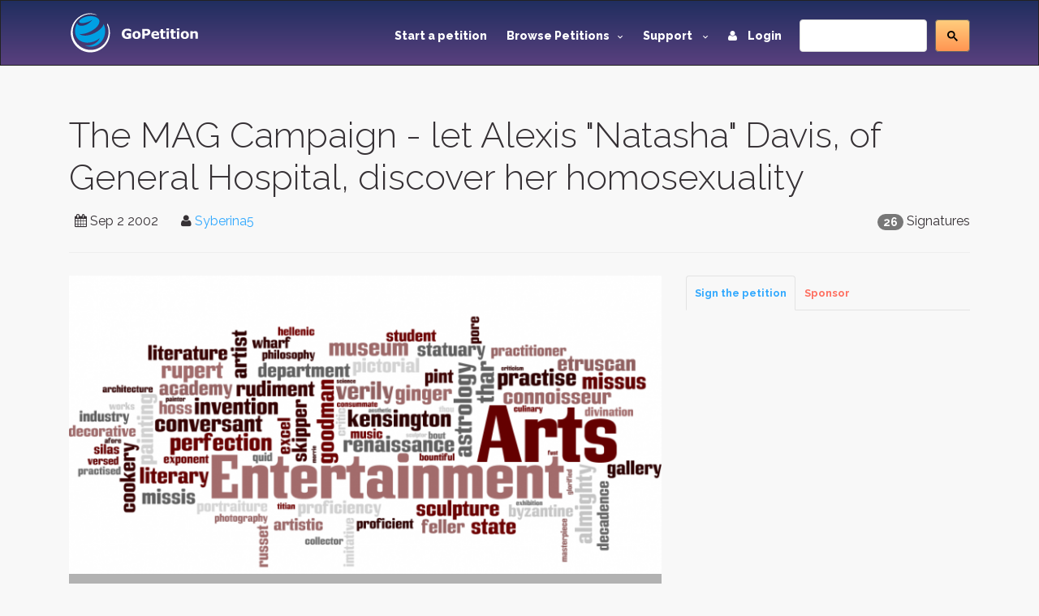

--- FILE ---
content_type: text/html; charset=utf-8
request_url: https://www.google.com/recaptcha/api2/anchor?ar=1&k=6LeOuf4SAAAAABnD8Dpy20Iv4eXYY1NtojuMnWlu&co=aHR0cHM6Ly93d3cuZ29wZXRpdGlvbi5jb206NDQz&hl=en&v=PoyoqOPhxBO7pBk68S4YbpHZ&size=normal&anchor-ms=20000&execute-ms=30000&cb=9ap13hwc21rh
body_size: 49460
content:
<!DOCTYPE HTML><html dir="ltr" lang="en"><head><meta http-equiv="Content-Type" content="text/html; charset=UTF-8">
<meta http-equiv="X-UA-Compatible" content="IE=edge">
<title>reCAPTCHA</title>
<style type="text/css">
/* cyrillic-ext */
@font-face {
  font-family: 'Roboto';
  font-style: normal;
  font-weight: 400;
  font-stretch: 100%;
  src: url(//fonts.gstatic.com/s/roboto/v48/KFO7CnqEu92Fr1ME7kSn66aGLdTylUAMa3GUBHMdazTgWw.woff2) format('woff2');
  unicode-range: U+0460-052F, U+1C80-1C8A, U+20B4, U+2DE0-2DFF, U+A640-A69F, U+FE2E-FE2F;
}
/* cyrillic */
@font-face {
  font-family: 'Roboto';
  font-style: normal;
  font-weight: 400;
  font-stretch: 100%;
  src: url(//fonts.gstatic.com/s/roboto/v48/KFO7CnqEu92Fr1ME7kSn66aGLdTylUAMa3iUBHMdazTgWw.woff2) format('woff2');
  unicode-range: U+0301, U+0400-045F, U+0490-0491, U+04B0-04B1, U+2116;
}
/* greek-ext */
@font-face {
  font-family: 'Roboto';
  font-style: normal;
  font-weight: 400;
  font-stretch: 100%;
  src: url(//fonts.gstatic.com/s/roboto/v48/KFO7CnqEu92Fr1ME7kSn66aGLdTylUAMa3CUBHMdazTgWw.woff2) format('woff2');
  unicode-range: U+1F00-1FFF;
}
/* greek */
@font-face {
  font-family: 'Roboto';
  font-style: normal;
  font-weight: 400;
  font-stretch: 100%;
  src: url(//fonts.gstatic.com/s/roboto/v48/KFO7CnqEu92Fr1ME7kSn66aGLdTylUAMa3-UBHMdazTgWw.woff2) format('woff2');
  unicode-range: U+0370-0377, U+037A-037F, U+0384-038A, U+038C, U+038E-03A1, U+03A3-03FF;
}
/* math */
@font-face {
  font-family: 'Roboto';
  font-style: normal;
  font-weight: 400;
  font-stretch: 100%;
  src: url(//fonts.gstatic.com/s/roboto/v48/KFO7CnqEu92Fr1ME7kSn66aGLdTylUAMawCUBHMdazTgWw.woff2) format('woff2');
  unicode-range: U+0302-0303, U+0305, U+0307-0308, U+0310, U+0312, U+0315, U+031A, U+0326-0327, U+032C, U+032F-0330, U+0332-0333, U+0338, U+033A, U+0346, U+034D, U+0391-03A1, U+03A3-03A9, U+03B1-03C9, U+03D1, U+03D5-03D6, U+03F0-03F1, U+03F4-03F5, U+2016-2017, U+2034-2038, U+203C, U+2040, U+2043, U+2047, U+2050, U+2057, U+205F, U+2070-2071, U+2074-208E, U+2090-209C, U+20D0-20DC, U+20E1, U+20E5-20EF, U+2100-2112, U+2114-2115, U+2117-2121, U+2123-214F, U+2190, U+2192, U+2194-21AE, U+21B0-21E5, U+21F1-21F2, U+21F4-2211, U+2213-2214, U+2216-22FF, U+2308-230B, U+2310, U+2319, U+231C-2321, U+2336-237A, U+237C, U+2395, U+239B-23B7, U+23D0, U+23DC-23E1, U+2474-2475, U+25AF, U+25B3, U+25B7, U+25BD, U+25C1, U+25CA, U+25CC, U+25FB, U+266D-266F, U+27C0-27FF, U+2900-2AFF, U+2B0E-2B11, U+2B30-2B4C, U+2BFE, U+3030, U+FF5B, U+FF5D, U+1D400-1D7FF, U+1EE00-1EEFF;
}
/* symbols */
@font-face {
  font-family: 'Roboto';
  font-style: normal;
  font-weight: 400;
  font-stretch: 100%;
  src: url(//fonts.gstatic.com/s/roboto/v48/KFO7CnqEu92Fr1ME7kSn66aGLdTylUAMaxKUBHMdazTgWw.woff2) format('woff2');
  unicode-range: U+0001-000C, U+000E-001F, U+007F-009F, U+20DD-20E0, U+20E2-20E4, U+2150-218F, U+2190, U+2192, U+2194-2199, U+21AF, U+21E6-21F0, U+21F3, U+2218-2219, U+2299, U+22C4-22C6, U+2300-243F, U+2440-244A, U+2460-24FF, U+25A0-27BF, U+2800-28FF, U+2921-2922, U+2981, U+29BF, U+29EB, U+2B00-2BFF, U+4DC0-4DFF, U+FFF9-FFFB, U+10140-1018E, U+10190-1019C, U+101A0, U+101D0-101FD, U+102E0-102FB, U+10E60-10E7E, U+1D2C0-1D2D3, U+1D2E0-1D37F, U+1F000-1F0FF, U+1F100-1F1AD, U+1F1E6-1F1FF, U+1F30D-1F30F, U+1F315, U+1F31C, U+1F31E, U+1F320-1F32C, U+1F336, U+1F378, U+1F37D, U+1F382, U+1F393-1F39F, U+1F3A7-1F3A8, U+1F3AC-1F3AF, U+1F3C2, U+1F3C4-1F3C6, U+1F3CA-1F3CE, U+1F3D4-1F3E0, U+1F3ED, U+1F3F1-1F3F3, U+1F3F5-1F3F7, U+1F408, U+1F415, U+1F41F, U+1F426, U+1F43F, U+1F441-1F442, U+1F444, U+1F446-1F449, U+1F44C-1F44E, U+1F453, U+1F46A, U+1F47D, U+1F4A3, U+1F4B0, U+1F4B3, U+1F4B9, U+1F4BB, U+1F4BF, U+1F4C8-1F4CB, U+1F4D6, U+1F4DA, U+1F4DF, U+1F4E3-1F4E6, U+1F4EA-1F4ED, U+1F4F7, U+1F4F9-1F4FB, U+1F4FD-1F4FE, U+1F503, U+1F507-1F50B, U+1F50D, U+1F512-1F513, U+1F53E-1F54A, U+1F54F-1F5FA, U+1F610, U+1F650-1F67F, U+1F687, U+1F68D, U+1F691, U+1F694, U+1F698, U+1F6AD, U+1F6B2, U+1F6B9-1F6BA, U+1F6BC, U+1F6C6-1F6CF, U+1F6D3-1F6D7, U+1F6E0-1F6EA, U+1F6F0-1F6F3, U+1F6F7-1F6FC, U+1F700-1F7FF, U+1F800-1F80B, U+1F810-1F847, U+1F850-1F859, U+1F860-1F887, U+1F890-1F8AD, U+1F8B0-1F8BB, U+1F8C0-1F8C1, U+1F900-1F90B, U+1F93B, U+1F946, U+1F984, U+1F996, U+1F9E9, U+1FA00-1FA6F, U+1FA70-1FA7C, U+1FA80-1FA89, U+1FA8F-1FAC6, U+1FACE-1FADC, U+1FADF-1FAE9, U+1FAF0-1FAF8, U+1FB00-1FBFF;
}
/* vietnamese */
@font-face {
  font-family: 'Roboto';
  font-style: normal;
  font-weight: 400;
  font-stretch: 100%;
  src: url(//fonts.gstatic.com/s/roboto/v48/KFO7CnqEu92Fr1ME7kSn66aGLdTylUAMa3OUBHMdazTgWw.woff2) format('woff2');
  unicode-range: U+0102-0103, U+0110-0111, U+0128-0129, U+0168-0169, U+01A0-01A1, U+01AF-01B0, U+0300-0301, U+0303-0304, U+0308-0309, U+0323, U+0329, U+1EA0-1EF9, U+20AB;
}
/* latin-ext */
@font-face {
  font-family: 'Roboto';
  font-style: normal;
  font-weight: 400;
  font-stretch: 100%;
  src: url(//fonts.gstatic.com/s/roboto/v48/KFO7CnqEu92Fr1ME7kSn66aGLdTylUAMa3KUBHMdazTgWw.woff2) format('woff2');
  unicode-range: U+0100-02BA, U+02BD-02C5, U+02C7-02CC, U+02CE-02D7, U+02DD-02FF, U+0304, U+0308, U+0329, U+1D00-1DBF, U+1E00-1E9F, U+1EF2-1EFF, U+2020, U+20A0-20AB, U+20AD-20C0, U+2113, U+2C60-2C7F, U+A720-A7FF;
}
/* latin */
@font-face {
  font-family: 'Roboto';
  font-style: normal;
  font-weight: 400;
  font-stretch: 100%;
  src: url(//fonts.gstatic.com/s/roboto/v48/KFO7CnqEu92Fr1ME7kSn66aGLdTylUAMa3yUBHMdazQ.woff2) format('woff2');
  unicode-range: U+0000-00FF, U+0131, U+0152-0153, U+02BB-02BC, U+02C6, U+02DA, U+02DC, U+0304, U+0308, U+0329, U+2000-206F, U+20AC, U+2122, U+2191, U+2193, U+2212, U+2215, U+FEFF, U+FFFD;
}
/* cyrillic-ext */
@font-face {
  font-family: 'Roboto';
  font-style: normal;
  font-weight: 500;
  font-stretch: 100%;
  src: url(//fonts.gstatic.com/s/roboto/v48/KFO7CnqEu92Fr1ME7kSn66aGLdTylUAMa3GUBHMdazTgWw.woff2) format('woff2');
  unicode-range: U+0460-052F, U+1C80-1C8A, U+20B4, U+2DE0-2DFF, U+A640-A69F, U+FE2E-FE2F;
}
/* cyrillic */
@font-face {
  font-family: 'Roboto';
  font-style: normal;
  font-weight: 500;
  font-stretch: 100%;
  src: url(//fonts.gstatic.com/s/roboto/v48/KFO7CnqEu92Fr1ME7kSn66aGLdTylUAMa3iUBHMdazTgWw.woff2) format('woff2');
  unicode-range: U+0301, U+0400-045F, U+0490-0491, U+04B0-04B1, U+2116;
}
/* greek-ext */
@font-face {
  font-family: 'Roboto';
  font-style: normal;
  font-weight: 500;
  font-stretch: 100%;
  src: url(//fonts.gstatic.com/s/roboto/v48/KFO7CnqEu92Fr1ME7kSn66aGLdTylUAMa3CUBHMdazTgWw.woff2) format('woff2');
  unicode-range: U+1F00-1FFF;
}
/* greek */
@font-face {
  font-family: 'Roboto';
  font-style: normal;
  font-weight: 500;
  font-stretch: 100%;
  src: url(//fonts.gstatic.com/s/roboto/v48/KFO7CnqEu92Fr1ME7kSn66aGLdTylUAMa3-UBHMdazTgWw.woff2) format('woff2');
  unicode-range: U+0370-0377, U+037A-037F, U+0384-038A, U+038C, U+038E-03A1, U+03A3-03FF;
}
/* math */
@font-face {
  font-family: 'Roboto';
  font-style: normal;
  font-weight: 500;
  font-stretch: 100%;
  src: url(//fonts.gstatic.com/s/roboto/v48/KFO7CnqEu92Fr1ME7kSn66aGLdTylUAMawCUBHMdazTgWw.woff2) format('woff2');
  unicode-range: U+0302-0303, U+0305, U+0307-0308, U+0310, U+0312, U+0315, U+031A, U+0326-0327, U+032C, U+032F-0330, U+0332-0333, U+0338, U+033A, U+0346, U+034D, U+0391-03A1, U+03A3-03A9, U+03B1-03C9, U+03D1, U+03D5-03D6, U+03F0-03F1, U+03F4-03F5, U+2016-2017, U+2034-2038, U+203C, U+2040, U+2043, U+2047, U+2050, U+2057, U+205F, U+2070-2071, U+2074-208E, U+2090-209C, U+20D0-20DC, U+20E1, U+20E5-20EF, U+2100-2112, U+2114-2115, U+2117-2121, U+2123-214F, U+2190, U+2192, U+2194-21AE, U+21B0-21E5, U+21F1-21F2, U+21F4-2211, U+2213-2214, U+2216-22FF, U+2308-230B, U+2310, U+2319, U+231C-2321, U+2336-237A, U+237C, U+2395, U+239B-23B7, U+23D0, U+23DC-23E1, U+2474-2475, U+25AF, U+25B3, U+25B7, U+25BD, U+25C1, U+25CA, U+25CC, U+25FB, U+266D-266F, U+27C0-27FF, U+2900-2AFF, U+2B0E-2B11, U+2B30-2B4C, U+2BFE, U+3030, U+FF5B, U+FF5D, U+1D400-1D7FF, U+1EE00-1EEFF;
}
/* symbols */
@font-face {
  font-family: 'Roboto';
  font-style: normal;
  font-weight: 500;
  font-stretch: 100%;
  src: url(//fonts.gstatic.com/s/roboto/v48/KFO7CnqEu92Fr1ME7kSn66aGLdTylUAMaxKUBHMdazTgWw.woff2) format('woff2');
  unicode-range: U+0001-000C, U+000E-001F, U+007F-009F, U+20DD-20E0, U+20E2-20E4, U+2150-218F, U+2190, U+2192, U+2194-2199, U+21AF, U+21E6-21F0, U+21F3, U+2218-2219, U+2299, U+22C4-22C6, U+2300-243F, U+2440-244A, U+2460-24FF, U+25A0-27BF, U+2800-28FF, U+2921-2922, U+2981, U+29BF, U+29EB, U+2B00-2BFF, U+4DC0-4DFF, U+FFF9-FFFB, U+10140-1018E, U+10190-1019C, U+101A0, U+101D0-101FD, U+102E0-102FB, U+10E60-10E7E, U+1D2C0-1D2D3, U+1D2E0-1D37F, U+1F000-1F0FF, U+1F100-1F1AD, U+1F1E6-1F1FF, U+1F30D-1F30F, U+1F315, U+1F31C, U+1F31E, U+1F320-1F32C, U+1F336, U+1F378, U+1F37D, U+1F382, U+1F393-1F39F, U+1F3A7-1F3A8, U+1F3AC-1F3AF, U+1F3C2, U+1F3C4-1F3C6, U+1F3CA-1F3CE, U+1F3D4-1F3E0, U+1F3ED, U+1F3F1-1F3F3, U+1F3F5-1F3F7, U+1F408, U+1F415, U+1F41F, U+1F426, U+1F43F, U+1F441-1F442, U+1F444, U+1F446-1F449, U+1F44C-1F44E, U+1F453, U+1F46A, U+1F47D, U+1F4A3, U+1F4B0, U+1F4B3, U+1F4B9, U+1F4BB, U+1F4BF, U+1F4C8-1F4CB, U+1F4D6, U+1F4DA, U+1F4DF, U+1F4E3-1F4E6, U+1F4EA-1F4ED, U+1F4F7, U+1F4F9-1F4FB, U+1F4FD-1F4FE, U+1F503, U+1F507-1F50B, U+1F50D, U+1F512-1F513, U+1F53E-1F54A, U+1F54F-1F5FA, U+1F610, U+1F650-1F67F, U+1F687, U+1F68D, U+1F691, U+1F694, U+1F698, U+1F6AD, U+1F6B2, U+1F6B9-1F6BA, U+1F6BC, U+1F6C6-1F6CF, U+1F6D3-1F6D7, U+1F6E0-1F6EA, U+1F6F0-1F6F3, U+1F6F7-1F6FC, U+1F700-1F7FF, U+1F800-1F80B, U+1F810-1F847, U+1F850-1F859, U+1F860-1F887, U+1F890-1F8AD, U+1F8B0-1F8BB, U+1F8C0-1F8C1, U+1F900-1F90B, U+1F93B, U+1F946, U+1F984, U+1F996, U+1F9E9, U+1FA00-1FA6F, U+1FA70-1FA7C, U+1FA80-1FA89, U+1FA8F-1FAC6, U+1FACE-1FADC, U+1FADF-1FAE9, U+1FAF0-1FAF8, U+1FB00-1FBFF;
}
/* vietnamese */
@font-face {
  font-family: 'Roboto';
  font-style: normal;
  font-weight: 500;
  font-stretch: 100%;
  src: url(//fonts.gstatic.com/s/roboto/v48/KFO7CnqEu92Fr1ME7kSn66aGLdTylUAMa3OUBHMdazTgWw.woff2) format('woff2');
  unicode-range: U+0102-0103, U+0110-0111, U+0128-0129, U+0168-0169, U+01A0-01A1, U+01AF-01B0, U+0300-0301, U+0303-0304, U+0308-0309, U+0323, U+0329, U+1EA0-1EF9, U+20AB;
}
/* latin-ext */
@font-face {
  font-family: 'Roboto';
  font-style: normal;
  font-weight: 500;
  font-stretch: 100%;
  src: url(//fonts.gstatic.com/s/roboto/v48/KFO7CnqEu92Fr1ME7kSn66aGLdTylUAMa3KUBHMdazTgWw.woff2) format('woff2');
  unicode-range: U+0100-02BA, U+02BD-02C5, U+02C7-02CC, U+02CE-02D7, U+02DD-02FF, U+0304, U+0308, U+0329, U+1D00-1DBF, U+1E00-1E9F, U+1EF2-1EFF, U+2020, U+20A0-20AB, U+20AD-20C0, U+2113, U+2C60-2C7F, U+A720-A7FF;
}
/* latin */
@font-face {
  font-family: 'Roboto';
  font-style: normal;
  font-weight: 500;
  font-stretch: 100%;
  src: url(//fonts.gstatic.com/s/roboto/v48/KFO7CnqEu92Fr1ME7kSn66aGLdTylUAMa3yUBHMdazQ.woff2) format('woff2');
  unicode-range: U+0000-00FF, U+0131, U+0152-0153, U+02BB-02BC, U+02C6, U+02DA, U+02DC, U+0304, U+0308, U+0329, U+2000-206F, U+20AC, U+2122, U+2191, U+2193, U+2212, U+2215, U+FEFF, U+FFFD;
}
/* cyrillic-ext */
@font-face {
  font-family: 'Roboto';
  font-style: normal;
  font-weight: 900;
  font-stretch: 100%;
  src: url(//fonts.gstatic.com/s/roboto/v48/KFO7CnqEu92Fr1ME7kSn66aGLdTylUAMa3GUBHMdazTgWw.woff2) format('woff2');
  unicode-range: U+0460-052F, U+1C80-1C8A, U+20B4, U+2DE0-2DFF, U+A640-A69F, U+FE2E-FE2F;
}
/* cyrillic */
@font-face {
  font-family: 'Roboto';
  font-style: normal;
  font-weight: 900;
  font-stretch: 100%;
  src: url(//fonts.gstatic.com/s/roboto/v48/KFO7CnqEu92Fr1ME7kSn66aGLdTylUAMa3iUBHMdazTgWw.woff2) format('woff2');
  unicode-range: U+0301, U+0400-045F, U+0490-0491, U+04B0-04B1, U+2116;
}
/* greek-ext */
@font-face {
  font-family: 'Roboto';
  font-style: normal;
  font-weight: 900;
  font-stretch: 100%;
  src: url(//fonts.gstatic.com/s/roboto/v48/KFO7CnqEu92Fr1ME7kSn66aGLdTylUAMa3CUBHMdazTgWw.woff2) format('woff2');
  unicode-range: U+1F00-1FFF;
}
/* greek */
@font-face {
  font-family: 'Roboto';
  font-style: normal;
  font-weight: 900;
  font-stretch: 100%;
  src: url(//fonts.gstatic.com/s/roboto/v48/KFO7CnqEu92Fr1ME7kSn66aGLdTylUAMa3-UBHMdazTgWw.woff2) format('woff2');
  unicode-range: U+0370-0377, U+037A-037F, U+0384-038A, U+038C, U+038E-03A1, U+03A3-03FF;
}
/* math */
@font-face {
  font-family: 'Roboto';
  font-style: normal;
  font-weight: 900;
  font-stretch: 100%;
  src: url(//fonts.gstatic.com/s/roboto/v48/KFO7CnqEu92Fr1ME7kSn66aGLdTylUAMawCUBHMdazTgWw.woff2) format('woff2');
  unicode-range: U+0302-0303, U+0305, U+0307-0308, U+0310, U+0312, U+0315, U+031A, U+0326-0327, U+032C, U+032F-0330, U+0332-0333, U+0338, U+033A, U+0346, U+034D, U+0391-03A1, U+03A3-03A9, U+03B1-03C9, U+03D1, U+03D5-03D6, U+03F0-03F1, U+03F4-03F5, U+2016-2017, U+2034-2038, U+203C, U+2040, U+2043, U+2047, U+2050, U+2057, U+205F, U+2070-2071, U+2074-208E, U+2090-209C, U+20D0-20DC, U+20E1, U+20E5-20EF, U+2100-2112, U+2114-2115, U+2117-2121, U+2123-214F, U+2190, U+2192, U+2194-21AE, U+21B0-21E5, U+21F1-21F2, U+21F4-2211, U+2213-2214, U+2216-22FF, U+2308-230B, U+2310, U+2319, U+231C-2321, U+2336-237A, U+237C, U+2395, U+239B-23B7, U+23D0, U+23DC-23E1, U+2474-2475, U+25AF, U+25B3, U+25B7, U+25BD, U+25C1, U+25CA, U+25CC, U+25FB, U+266D-266F, U+27C0-27FF, U+2900-2AFF, U+2B0E-2B11, U+2B30-2B4C, U+2BFE, U+3030, U+FF5B, U+FF5D, U+1D400-1D7FF, U+1EE00-1EEFF;
}
/* symbols */
@font-face {
  font-family: 'Roboto';
  font-style: normal;
  font-weight: 900;
  font-stretch: 100%;
  src: url(//fonts.gstatic.com/s/roboto/v48/KFO7CnqEu92Fr1ME7kSn66aGLdTylUAMaxKUBHMdazTgWw.woff2) format('woff2');
  unicode-range: U+0001-000C, U+000E-001F, U+007F-009F, U+20DD-20E0, U+20E2-20E4, U+2150-218F, U+2190, U+2192, U+2194-2199, U+21AF, U+21E6-21F0, U+21F3, U+2218-2219, U+2299, U+22C4-22C6, U+2300-243F, U+2440-244A, U+2460-24FF, U+25A0-27BF, U+2800-28FF, U+2921-2922, U+2981, U+29BF, U+29EB, U+2B00-2BFF, U+4DC0-4DFF, U+FFF9-FFFB, U+10140-1018E, U+10190-1019C, U+101A0, U+101D0-101FD, U+102E0-102FB, U+10E60-10E7E, U+1D2C0-1D2D3, U+1D2E0-1D37F, U+1F000-1F0FF, U+1F100-1F1AD, U+1F1E6-1F1FF, U+1F30D-1F30F, U+1F315, U+1F31C, U+1F31E, U+1F320-1F32C, U+1F336, U+1F378, U+1F37D, U+1F382, U+1F393-1F39F, U+1F3A7-1F3A8, U+1F3AC-1F3AF, U+1F3C2, U+1F3C4-1F3C6, U+1F3CA-1F3CE, U+1F3D4-1F3E0, U+1F3ED, U+1F3F1-1F3F3, U+1F3F5-1F3F7, U+1F408, U+1F415, U+1F41F, U+1F426, U+1F43F, U+1F441-1F442, U+1F444, U+1F446-1F449, U+1F44C-1F44E, U+1F453, U+1F46A, U+1F47D, U+1F4A3, U+1F4B0, U+1F4B3, U+1F4B9, U+1F4BB, U+1F4BF, U+1F4C8-1F4CB, U+1F4D6, U+1F4DA, U+1F4DF, U+1F4E3-1F4E6, U+1F4EA-1F4ED, U+1F4F7, U+1F4F9-1F4FB, U+1F4FD-1F4FE, U+1F503, U+1F507-1F50B, U+1F50D, U+1F512-1F513, U+1F53E-1F54A, U+1F54F-1F5FA, U+1F610, U+1F650-1F67F, U+1F687, U+1F68D, U+1F691, U+1F694, U+1F698, U+1F6AD, U+1F6B2, U+1F6B9-1F6BA, U+1F6BC, U+1F6C6-1F6CF, U+1F6D3-1F6D7, U+1F6E0-1F6EA, U+1F6F0-1F6F3, U+1F6F7-1F6FC, U+1F700-1F7FF, U+1F800-1F80B, U+1F810-1F847, U+1F850-1F859, U+1F860-1F887, U+1F890-1F8AD, U+1F8B0-1F8BB, U+1F8C0-1F8C1, U+1F900-1F90B, U+1F93B, U+1F946, U+1F984, U+1F996, U+1F9E9, U+1FA00-1FA6F, U+1FA70-1FA7C, U+1FA80-1FA89, U+1FA8F-1FAC6, U+1FACE-1FADC, U+1FADF-1FAE9, U+1FAF0-1FAF8, U+1FB00-1FBFF;
}
/* vietnamese */
@font-face {
  font-family: 'Roboto';
  font-style: normal;
  font-weight: 900;
  font-stretch: 100%;
  src: url(//fonts.gstatic.com/s/roboto/v48/KFO7CnqEu92Fr1ME7kSn66aGLdTylUAMa3OUBHMdazTgWw.woff2) format('woff2');
  unicode-range: U+0102-0103, U+0110-0111, U+0128-0129, U+0168-0169, U+01A0-01A1, U+01AF-01B0, U+0300-0301, U+0303-0304, U+0308-0309, U+0323, U+0329, U+1EA0-1EF9, U+20AB;
}
/* latin-ext */
@font-face {
  font-family: 'Roboto';
  font-style: normal;
  font-weight: 900;
  font-stretch: 100%;
  src: url(//fonts.gstatic.com/s/roboto/v48/KFO7CnqEu92Fr1ME7kSn66aGLdTylUAMa3KUBHMdazTgWw.woff2) format('woff2');
  unicode-range: U+0100-02BA, U+02BD-02C5, U+02C7-02CC, U+02CE-02D7, U+02DD-02FF, U+0304, U+0308, U+0329, U+1D00-1DBF, U+1E00-1E9F, U+1EF2-1EFF, U+2020, U+20A0-20AB, U+20AD-20C0, U+2113, U+2C60-2C7F, U+A720-A7FF;
}
/* latin */
@font-face {
  font-family: 'Roboto';
  font-style: normal;
  font-weight: 900;
  font-stretch: 100%;
  src: url(//fonts.gstatic.com/s/roboto/v48/KFO7CnqEu92Fr1ME7kSn66aGLdTylUAMa3yUBHMdazQ.woff2) format('woff2');
  unicode-range: U+0000-00FF, U+0131, U+0152-0153, U+02BB-02BC, U+02C6, U+02DA, U+02DC, U+0304, U+0308, U+0329, U+2000-206F, U+20AC, U+2122, U+2191, U+2193, U+2212, U+2215, U+FEFF, U+FFFD;
}

</style>
<link rel="stylesheet" type="text/css" href="https://www.gstatic.com/recaptcha/releases/PoyoqOPhxBO7pBk68S4YbpHZ/styles__ltr.css">
<script nonce="y9XIyflAWY_Z-pjcyZ3krA" type="text/javascript">window['__recaptcha_api'] = 'https://www.google.com/recaptcha/api2/';</script>
<script type="text/javascript" src="https://www.gstatic.com/recaptcha/releases/PoyoqOPhxBO7pBk68S4YbpHZ/recaptcha__en.js" nonce="y9XIyflAWY_Z-pjcyZ3krA">
      
    </script></head>
<body><div id="rc-anchor-alert" class="rc-anchor-alert"></div>
<input type="hidden" id="recaptcha-token" value="[base64]">
<script type="text/javascript" nonce="y9XIyflAWY_Z-pjcyZ3krA">
      recaptcha.anchor.Main.init("[\x22ainput\x22,[\x22bgdata\x22,\x22\x22,\[base64]/[base64]/[base64]/[base64]/cjw8ejpyPj4+eil9Y2F0Y2gobCl7dGhyb3cgbDt9fSxIPWZ1bmN0aW9uKHcsdCx6KXtpZih3PT0xOTR8fHc9PTIwOCl0LnZbd10/dC52W3ddLmNvbmNhdCh6KTp0LnZbd109b2Yoeix0KTtlbHNle2lmKHQuYkImJnchPTMxNylyZXR1cm47dz09NjZ8fHc9PTEyMnx8dz09NDcwfHx3PT00NHx8dz09NDE2fHx3PT0zOTd8fHc9PTQyMXx8dz09Njh8fHc9PTcwfHx3PT0xODQ/[base64]/[base64]/[base64]/bmV3IGRbVl0oSlswXSk6cD09Mj9uZXcgZFtWXShKWzBdLEpbMV0pOnA9PTM/bmV3IGRbVl0oSlswXSxKWzFdLEpbMl0pOnA9PTQ/[base64]/[base64]/[base64]/[base64]\x22,\[base64]\\u003d\x22,\x22HC53wpo9TsKFbMKtKQDDj3/DrMKULsOkesOvWsK6dmFCw6A4wpsvw6hbYsOBw4rCp13DlsO1w6fCj8Kyw5XCv8Kcw6XCicO+w6/DiBxVTnt7Y8K+wp4pZWjCjQ/[base64]/JUHCmsOIPVfDgsO+w7HDosOrHTIJwrnDlQDDnsKIw65pw7oOFsKfA8KQcMK6BDnDgk3Cj8OkJE5aw6lpwqtTwpvDulsbWlc/JcOlw7FNQT/CncKQfsKSB8Kfw7VRw7PDvCXCrlnChRnDtMKVLcKLPWprJRhadcKkBsOgEcOCKXQRw7PCgm/DqcOeXMKVwpnCtsOtwqpsb8KYwp3CswXCkMKRwq3CkzFrwptiw6bCvsKxw4nClH3DmzsmwqvCrcKmw4wcwpXDliMOwrDCrUhZNsONGMO3w4dLw412w57CisOUAAl4w4hPw73CkkrDgFvDpl/Dg2whw71iYsKmX3/DjDgcZXItR8KUwpLCozp1w4/DhsOlw4zDhFZzJVUJw7LDskjDuEs/[base64]/DjMKgw6bCv8KKf8OPwqQqbj4EUyLChhjCgsOqHcKBb2zCvWxJfMK4wpJ3w6ZwwrTCoMOnwqbCkMKCDcOpWgnDt8OiwpfCu1dEwqUoRsKKw5JPUMOIG07DumzCljYJM8K7aXLDr8KKwqrCrwzDrzrCq8KMRXFJwrTCtDzCi2/CuiB4C8KwWMO6LGrDp8KIwo7DjsK6cT3Cj3U6CcOxC8OFwqhsw6zCk8O6MsKjw6TCtAfCog/[base64]/DsX/CuGjCszHDq1bDsAHCghkoXmYkwrLCmz3DpsKwARQUBhLDrMKIaQvDhz3DtjTCvcK5w6TDusKhHmfDkUouwrMUw4BkwoRbwohVacKeCmhYOQzCgsKiw4Mgw7MEMsOjw7Fqw7nDqlrCt8KOTsKrw7vCgcKEOMKMwq/[base64]/DjMOEel02RsKjw5tdw7DCon02wrDDs8OGwoDCtsKNwp7Cu8K3HsKPwrNFwoAiwqVBw5/ClgAiw7rClTLCoWXDli17U8OEwp1vw5YnHsOCwqnCoMKrYB7ClBgYRzTChMKKG8KRwqDDuyTDkkcac8KKw7Rjw74PKg82w7nDmMK8SsOya8KZwqxZwqzDvUrDrMK7KB3CpATCpsKiwqZnMRvDjUVJwqoVwrccNFnCs8O3w4lgMFzCnMK9UgLDml0awpDDmz/CtWjDrxdiworDjw3DvjV2ESJMw5/Cii3CtsK9aElCb8OXD3bCt8O6wq/Dhg7CmMOsc09MwqhuwrlSdQrCnDPDjsKQw4t4w5jDlT/[base64]/CrcO3d8KMXWYxwp/[base64]/JcKkVcKQAMK6wo55wqLCkSwjwpVtw5vDkTJEworCjUg2wozDl1FZJsOfwpJ6w5fDrXrCt2kqwpfCq8OMw6HCncKvw5pUN2JQZG/ClBZJZ8KzS2zDpsK2RRFaTsOpwo0FBw8uV8OZw6TDiTTDl8OHaMKAU8OxMcKYw5xYWgsffR8YZS14wqHDgGUjIDJ6w5pCw64Zw57DqTV1XhplDV3CtcKqw65/WRcwPMOowr7DiAHDm8OVIlfDiGNzAj98woLCriYnwqMBS3HCocO3wpvCpDjCkCfDpgs7w4DDs8K1w79uw5FKbW7Co8KNw47DvcOVb8O9LcOtwqtOw5AbUwrDoMKWwrvCsAIscU7CiMOucsKAw5pdw7zCoRF8T8O2NMKmcn7CoU0aMXLDp1LCv8OmwpgZNMOtWsK8w5p/[base64]/[base64]/SsKYwrLDqsOww5shZzw/wotAQXvCkwXDiMO1wo/CgcKDVsKvTCrDllMQwpVhw4RiwoXCgRTDscO7JRbDmEPDh8KuwpXDtQPDg2fCqMO6wotEKUrCklwtwrpiw4hnw71kIMOQKAMFwqLDnsK0w7nDrgfCtlvDozvCh0LDpip3VMKVGF1sesOewrDDiHAzwqnCjyDDk8KlEMKaFF3DlMKWw6LCmCTDiBA/[base64]/DjcKnwo/DvELCm8OmYsKRw4DCmMKpUMKPMcOqVCLDjsKwTSjDgsKLHMOHRm7CrsO2S8OPw5JZccK8w7nCtVFqwqs0TB4wwrzDlk/DvcOHwpPDhsKvNy9Bw7jDisOrwq7Cul3CmGtdwrlRR8OncMO8worCjsKYwpzCqFnCnMOCVcKjAcKmwo/DnGlucllRU8OSLcObG8Kiwo/CusO/[base64]/Ch1DCp27DrMORUhPDusOhHsKFwrwZRMK0OT7CuMKXaCcScsKZETVFw6FxQ8K+eyzDrcO1wrbCsgZsVMKzcBIhwo4/w6jClsOyCcK6GsOzw4tawrTDpMKYw7nCv10/BsOQwoJ9wqLDjHU7w5/CkRrCkcKZw4QYwo/DmhXDlxF9wpxSb8Kpw5bCpRHDksKowpbDl8OYw7k9MsOBw40RGsK+dsKLFcKPwoXDnz14wqt4IkMNI3c7Uj/Dv8OiDSDCssKpRsOtw7/[base64]/DncOiSnpGwrh0fGYYw5vDlMOkw7kOwpMBw51ewqPDsQwAdVPCvH0gaMKYIMK8wqXCvQDCnC3CviYKeMKTwostJjzCisOawrLCmwbDh8OQw6/DvV9uJBzDt0HCgcKpwoApw4nDsC4ywpDDtGx6wpnDp3RtA8OBQMO4fcKIwpZ9w4/DksOpL2bDsR/DvCDCsX3CrmDCnj3DplXCosKPQ8OQBsK2Q8KIVkXDiCJLwpHDgWwwPR4vDCnDpVvChCfCicKqTH5MwrtPwrRZw5/[base64]/csORb8KMV8OzJsKjw4sHIzbDqn3Dm8K+wq/[base64]/Co8Odw4/DssKpa8OAw4vCvHwOw7EtdRY7w4wWfsOXdzRxw7g2wr/CknY6wr7CocKAGTMKAR7DsAXChMORw7HCv8KrwrlXKRBOwqjDlDXCnMKUe2lgw4fCtMKMw6JOIUBLw7vDl3TDnsKIwps8HcK+fMKNw6PDpErDv8KcwqJewpJiGcK0w6xIVMOJw5jCscKLw5PCul7Dq8KqwopWw7Nrwo91SsO1w55uwqrCqRJlCU/Dv8OdwoYHYyBAw7rDghLClsKPw7kkw6TDuw7Ch11qShHChVzDsHt2IU7Djg/CpsKewoPDnMORw6IKdsOdWMOhw5TCjSXCk2XCmxDDhRLDlXjCrcOQw4BjwotOwrBwbj/CocOCwpPDmsKSw6vCo3TDtcKTw6FtCik6wqgGw4Qaa13CjcObw7E1w6h/KkzDq8KgP8KmaV8UwoNULRDCmcKCwpnCvcOSTGzDmynCpsOrPsKpfMKuw6rCpsK5HlgIwprDu8OJMMK2QT7CvkXDosKNw4xTeDHCnyDDscOXw4bDkBcDSMKdwp4yw7d7w44+RiJefgMYw5nCqwoLDMOVw7RCwpk6w6jCtsKdw5/[base64]/woTCicOtQ8OaXHvCnGBOdBhmUwnCnBrChcKRO1o1wpXDv1ZewrrDp8OWw6vClsOzXGbChwzDthLDl2BLJsO3OAstwoLCg8OeEcO5GHxKa8K4w6EIw6LDnsOGesKISkrDjjnCvMKVZ8KtX8OAwoQuw5/DiSssVcOOw45Mwpkxwrh9w7cPw7w3wqXCvsO2e2fCl1hbSibClWzCnxlqeiUHw5F3w4jDicKewpwwSMO2HFRiIsOqDcKoSMKKwp94wrF1eMOCHGlqwpXCscOpwpfDpxB6XHjCmTJZOcKLRmjCi1PDu1nDv8KqVsOHw5fCiMO0XcO6bV/CicOGw6Yhw6AQYMOewoXDuhvCgcKkbQd2wo8EwoDDjx3DsT/CpjAew6JJOBTCgMK5wrvDscOOEcO4wr/CpALDliF/TSXCpwkMYUdYwrnCo8OBDMKQwqsEw5HCoHXCqcO5Mn7CtsOUwqTDg1o0w6wfw7bDo3bDgMOSwo8IwpoqFCbDqCfCs8K/w4wjw4bCv8KkwrjCrcKrJgQ0wrbDpwUrCkTCu8O3NcO2JcKjwpcPWsK2AsKTwqQWGQtnOC8jwoPDtlnCvmoZPMO+cEzDvcKLIhHDsMKVKsK/w5FlXxzCgBJjcCfDgW82wpRfwobDvU4qw4leBsKMTXYUPcOQw5YhwoxUSDMVBcOXw7tsQ8KtUMKkV8ORYAfClsOiw4t6w57DnMO5w6/Ds8O6TnjChMK/[base64]/Cj3rDmibCksOpTXXCgFfDsMKqZcKsGhxyO0zDhVESwrXCvMO+w4LCvsOkwqbDhX3CgkrDqnDDkjXDosKlQsKSwrgDwpxBT0Vbwq/ClmFvw7oKC0AzwohwWMOWMBPDvA1CwpN3OcKVMsOxwooxw6/[base64]/DgSHCmW9Lw4HCgcKTw6JpbHVgGsO4N07ClcOzwqbDnlRYfsOuYA3DmFVnw5jCgcKGSTjDq1Z9w7fCiSPCtDtPP23ClAsxO1kOd8KgwrvDmCvDs8KvXiAkwoVgwr3CvVITO8KYBALDkgcww4XCkVUSZsOYw7/Dh31UYDHDqMKUcD9UdwfCmDlbw7gPwo9rWgUbw5A/IcOcLMKQNzMUK1tUw7/DmcKlVE3DpSYfUQ/ComFHTsKiEMK7w4lrWXpjw4AbwpzChDzCrcKgwr16bWHDv8KDTS3CuygOw6BbThVDDnx/wq3DvMOVw6LCjMKXw47DlR/CvG1KB8OQwpl2UcOKMBzCj2l/[base64]/[base64]/CgsOHFsK8FsO/QMOhw7DCicKew61EMDdzw77DocOUw67ClcKDw6A3JsK6UcOCw61Ww53Dm2LChcK9w6nCuHLDllBBHwHDlMKCw7AIwpXDmE7CkMOGWcK4FcKgw73DjsOjw4d9wpPCvTHChsKuw73CiU7CjMOlLMOqK8OsaTPCqcKBccOtAWxSwrZxw57DgV/[base64]/DgGvDsXbClsKqPcKzMzAdw7HDscK+woTCpRJ8wqPCiMK1w68RO8ODBsOTBMO5TUtYcMOdw6PCoU47RsOrUGgofAPCiU7Dl8KzCXlHw7rDumZYwpdiHg/DjDp0wrvDiCzCklQVSk5Cw7LCkl1YQMO0wpoowq/DoS0pw4jCqS12RcOjXcKPGcOSFsO/Sl3Dig1+w5bChRjCmDBNa8Kww5YvwrDDmMOMRcOwG2HDl8OEbsO7d8KKw7jDu8OyPxB6dcOkw4PCp2bCqH0Jwr86bcK/w4fCgMO9AhAmSsOdw57DnFg+f8Kpw4/CiVPCr8Okw7ouJVYYwp/[base64]/CtHjDn0rCmCXCjgjDgMOdecO8wovCiMOUwoTDtMOew4DDk2MCAcO5ZG3Dng8yw77CkFhUwqs5OAvCsRXCkinCgsOtQcKfE8OUdsOSUzZlGFtswrwlHsK9w6XDvWILw5UMw6/Dp8KTfsOGw6VZw6vDvjLCmSE/EgDDjFDCsDA6w5dSw6ZPajvCgcOlw7TDkMKUw44tw73DtcOMw4ZrwrkEEMOtJ8OkSMKgasO2w7vDuMOGw4jDrMKQIkU7LSpiwpnDncKQDATCk3Q4AsO6HcKkw7rCg8KRQcOeQsKVw5XCosO+wp3CjMO7LSkMw78XwrZAPcOsH8K/R8Ouw4MbBMKjHRTCkXHDhcO/[base64]/Cn2t+w5nDtyM0woYbw4FjJHfCkMOSfcO0w7QVw7DCrcKiw4HDm1vDn8OsNcKywrHDmcOFfcOWw7XDsHDDjsORSlLDh0IGPsOfwpzCosKHBwpmw4JuwqoiFFwHWsODwrXDiMKPwr7ClFXCksOWwo9fZT7CrsKWesOcwo/CtycIwrvCiMO0wo4kBcOwwp0VTsKBHQnCqsO8cxjCmxPDiCDDgX/DqMOjw49Ew67DqUh/Iw1fw7LDik/CgRZYFk0CF8O1UsKpTFnDgsOaY3oUZR/DjU/DjsOow5kqwpbCjcOlwrUYwqcww6rCilzDr8KDSUHCvVzCtHATw4XDl8OCw5xgXsO+w5XChlwewqPCucKNwro/w57CqzhkMsOMXxvDmcKWIsOaw70hw58xNVHDmsKuPxbClmdGwo4xE8OpwqnCogbCjMKpwpFbw5PDtj04wrd6wq3DhwLDngPDkcKsw6TCrBjDhcKswo3ClcODw51Hw6PDiFASQUhWw7gZUsKIWcKTI8OhwoV9bw/CpETDhg3DrsOPDBzDm8KywrXDtH8mw4/[base64]/[base64]/YRjCssKmMitIwrJJwrJMccKpS8Odw6wRwq3Cm8OIw7Qkw79twp80RiLDjFTClsKtKmlZw5nCqz7CqMOBwokcNsO1wpfCvGd2J8K/D1DDtcOHbcOWwqd4w71wwpp0w5gKJ8KATwo/wpJAw7XCnMO4TFMSw43CpWgZXcKGw7zCi8KZw5InUErDgMKAecOAMQXDlgLDl0/CmcKmMwXCnTDCsFLCp8KYwqTClB4lNlRjQCg9J8KyXMKewofCpXnDkhY7w47ChDlkGnPDtz/Dv8OywoDCoW4kXMOgwp0Ow4cyw7zDoMKew78mYcOlPwE9woAkw6HCrMKjXhQvDhwxw71Jwpspwo7CqELCjcKywp42McK9wpHCo2HCigjDuMKkYRHDuzNOKRbDhsK3bSsRZz7DmcOzUxdDa8Ksw7puHMOdwqnCrBLDnRN4w4Z9JGVdw4saB2bDrH/[base64]/CiwQ1R1Bpw64Vw4PCmTlmSm4eaSF5w7AlKidfXcKEwpbCpX7DjRwpKsK/wptYwoFXw7rDrMOjwrkqBlDCssK7JV7Cv1Etwr1Aw7HDn8KnYMKTw5l3wqrCpGlNGcOew6fDpWfDlhHDoMKfwot9wpxGEHxzwovDksK8w7zCiB1Cw5bDusKlwqpERBpawrPDpjvCrS1ywrvDtQLDkwRcw4TDmxjCsE0Lw5/Chy7CgMOpBMO8BcKdwofDq0TCo8KKJsO8bFx3w6/Dv0LCi8KDwrTDuMKnPsOWwovDgSZMMcK2wprDmMKrdsKKw7LCpcKZN8K2wptCwqZBUD47TcOxAcOswqgqw5Bnwq4kbjZXJmPCmS7Dq8K3wpsow7oNwoPDlXxROSjCmF8rJMOpFkZxVcKoJMOXwrzCmMOlwqfDtlIweMKJwo/Dr8ONYAjCpSNdwqvDkcOtNMKECXU/w43DmCEKWzJaw4AuwoAlBsOZCcK3NTnDkMKnJH/DlMO1D3HDg8KVKSVQKxIMfMOTw4AMFlV7wopmOV7CiktxJyZdD2woeiTDh8O/wqLCiMOBasOiIkvCkyHDrsKJdMKTw6LCtRssLzonw67DmcOkfHPCjMK9w5wVYsOqw79CwpPCsSbDlsOReA1lDQQdHsKZfnIjw4PCrRjCtW3CoEvDt8OvwprDnytQWydCwpDDgE0sw5lVw5pTEMOwQFvDoMK5X8Oswo14V8Kjw4/CrMKgfi/[base64]/ChVDCj8KtW8O6w5/CuUl6wrtZVFwBaRLCjsOMw5FawrDDrMKGG3dRcsKrMQfDlUDCrcKLfWpeFEvCp8KAOVhXeSMpw5s/w6bCkxXDtsOHGsOcR1bDl8OhDDTDrcKkWAUVw7HCglrDgsOtw6TDg8KiwqAew5jDsMObUi/[base64]/[base64]/DsXPCsHAkJ13DlcK5wpXDoMOrwrjDsMKMDwd6wpIjKMKDOEvDpcOCw5pqw5/DpMOXBsOLwqfCklQnwrrCp8Ofw69IJjJXw5fDkcKaWF9lGGvDisOvwoPDjBZnDsKwwrTDh8OhwrfCssKdKgfDslXDvsO2OsOJw4xMW0oiYzvDpFd+wq3CikV/dcOlwrPChsOKD38cwqogw5/[base64]/NHnDscK0bBTDh8KET8K+ZQvCqCtdw5JjwpDCqh4EN8OabRI2wrZeccKGw5fCkVjClGLCrwXCosKIw4rCkMKxecKGeX9ewoNXQnc4EMO9QwjCu8OaBcOww4YbBw/[base64]/[base64]/w5cKBRZuwowXw7hueD7DoyNbIcOXM8OLU8KLwqsDw5UQwrfDo3p6bDPDqn8zw7R1EQhqKMKnw4bDqilTTlfCvl3ClMOGOMOkw5zDu8OmRjoBSjl2f03Dk3TCi1rDiSE7w4hGw6pfwrJ7cjcsBsOqe0djw4BvTwvDkMKTVjXCgsOlFcKtbsOVw4/CnMKgw4xnw7oJwrNpfcKoeMOmw4bDqsOew6E/IcKOwq9rwqvCncKzDMKzw6MUwpUTSmt3JTgOw5/[base64]/Dr8Kbw5fDn8KUJcOdwr/DugMnPMKPVsK4wrp8w4PDjsOjVH3DgcOiHgrCrcOGdsOsBAZbw6nCqlnCtwvDlcK/w6XDn8KCc3IgFsOtw6R/[base64]/DhnUsHnbClxTDu3xGDMKzZllVwoXDoTbCv8O+wqUcw5dLwrTDrsORw65daHfDhsONw7DDjWvDgsKAc8KZw67DoUXCkRnDksOtw5HDqAVNBsKFeCTCuUbDjcO2w4XCpDk7dhbCiW7DrsOvLcK3w6DDnivComjCg1hlw4rCvcK9V2/DmwA7fjbDgcOpTsKzWVzDiwTDvsKAdcKvHsOUw7LDsQUrw47Dm8KGEi9mw7vDvRXCpDFfwrNswrfDum4tMgLCvRTDggwsMkrDlQjDrw/CtzHChlUIATVPBGzDrCseOWU+w4BoasOmWlAfZEPDsGZewr5WA8ODdcO4bHF0asOiwqfCkmBGWsK8fsO3ccOuw4k5w59Vw5bDhloAwp0hwqfDpDrDpsOqAn3CjSE1w4HDmsO5w5ZGw5NBw4k5C8O/wp4Yw5vDtzzCiEo1YUJ/[base64]/Co1J1w7vDucOCwqPDtDF6w40DRsOTJcOLw6/[base64]/CoETDhTbChXnDoxjCp3TCnHo8X3lGwqtGwofDnHRPwo/[base64]/[base64]/DpsOKwqfDmsKmFDTCmXkGwrXCs8KVw4VucG7DmgICw5RUwoPDox5VNsO9UDPDqMOKwo1tTFJDb8KMw40pw7fDmcKIwqI5wrvCnDEqw6tgPsOuW8O0w4pVw6bDgcKbwpnCkndbfQzDpAx0McOIwqnCuWU8IsOTHMK8wq/Co0ldKSfClMK7JSzCixYfA8O6w5rDi8ODZW/DmUPCkMO/BMOdOD3DjMOJM8KawpDDsEIVwrbDp8OYPsKFRMOHwrjCjTFQXi7DnA3Ctk1yw6QYw5HCucKOHsOLS8KEwpxyCEVZwovCoMKGw5bCsMO/[base64]/N8KmUkdQwo3DtcKnP8KTw7ckw6MfwqTDqSHChE8nfnkNUsOOwqIobMKfw5TCoMOZw6I6WHR5wrnCpFjCqsKgGQZiD2DDpy3CkhF6UWhLwqDCpTBQI8KpfMOseQLCkcO6wqnDuVPDlcKZUHLDucO/wqtew50DPzx4Uw/DmMOwG8O6XX5VVMObw5RJwp7DlAfDrX0nwrrClsOQBsOJP17DoDJ8w61ywoHDnsKDeELCoGdbB8OZwrLDnsKEWsOsw4PCuFbCqTwRTcKGQyFwdcK8WMKWwrQbw7sDwoHCtMKMw5zChy8Zwp/Crw1nF8OtwoIUUMO+L2R0HcOtw53DjcOKw67CinnCuMKWwrjDolLDh1/DrVvDt8KZPkfDjzDClgPDlhF6w6Nuwo0ywo3DoD0XwpXDpXpKw5fCoRTCiWnCkRvDusOCwpwWw7zDisKvMBzCvFLDuxdZBCfCu8OEwrLChsKjEcKLwqtkwp7DuQR0w5TDoUEAUcOXwp/[base64]/wpjCoMOgP8O1wqLCs8OOTHg2wpw/wpXDucOdR8Odw7tmwpbDl8KMw6YHBEbDj8KTfcOzScO7QH8Aw7NTSi4zwqzCgcO4wq57HcO7GsOqLMO2wrjDpU/DimFlw5HDpMOSw7DDsCDCpV8Dw5cjGGfCth13RsOcw51jw6vDhcOPZwkSDcOvC8O3wo/Du8K/[base64]/[base64]/PMOVEW5dw6lSHMKswoBkOsOEw5VkwpHDkFTCpMO0OMOwdsKDNsKifcKtR8OHwpQSNxPDkVrDlQQAwrJ1wo4zAQpnMMK/[base64]/[base64]/ClzskdEfCmMKYEmhqHMOLMgZNEEzCugnDssKDw4PDgCIpEDscNiLCocOjQcKfZCwVwqwOMMOMw5pgDMOsBsOtwp1xEXp5wqPChMOBQTnDtcKZw49Vw5DDksKdw5nDkF/Dk8OuwrUZEsK7eVPCrMOCw6vDpxJzJMODw5lfwrvCohUfw7DCucKow5DDmMKZwp4rw53Dg8KZwrJGPURvFEBjdFfCsGZCJG5ZXQgKw6MAw7p6KcORw4E0Yg7DgcOfHMKNwp8Yw4ctw7jCmMK1QwloNUDCjXNFwojDmz1ew4TDpcOpE8KDcSrCq8KJdlvCrHEGYx/DqsKHw7tsbsOXwoVKw6htwpcuw6DDicKBJ8OkwrVdwr0sVMKyf8Kgw4rDrcO0FTcLw4XCoWwHYVVOTcKzSwJ0wqfCv1vCngN5a8KgecKjQn/CjG3Du8Olw5LCnMONw4sMBFvCvjd5wrZke1UlJMKTeGNoCl/CsA97YW1aU1hBCFU8HTzDmToNdcKDw6Bsw6rCmcOrBsO5wqdBw4B9LHPDi8OHw4REHyHDoxVXwpTCssKKN8O4w5B+L8KIwozDncOzw73DnBvCp8KHw5txfR/Dn8KmXMKZAMKHPiBhATBXKDXCosOEw4vCpS3Dq8Kjw6RiWMO5wrFrFMKzDMOdPsOkEH/DoDbDj8KXFGrCmsOzHkoJYsKjKUl4SsO1QHvDoMK1w6oPw5LCkcOrwo0xwrEkwqLDqmDCkVvCq8KEHMK/[base64]/DsmcxwrBhwo0uw5LCt8O1wq/CvsKXa8KaKjPDkFLDthUtJsKZcMO7Tisjw5HDgjV+X8OPw5JrwpQjwo5fwppSw7/[base64]/Dj8KPFwjDp0p5w6LDssOmwrdFHnPDtsKyecKPJcOOw7NlBE/DqcKtaxbDlcKXGBFnfMOrwp/Cph3CjcKTw7/CsQvCtxQiw7nDmMKkTMK5w5rCisKcw6jDv2vDtA1BEcOmEzfClnHCil1YHMKIDBQ4w7dsPi9WKcOxw4/Co8K2WcKUw5fCuXQYwqkEwoDClxfDv8OuwpxxwqHDiTnDoSHDlGlce8OmIWrCtijDvjXCrcOew6Ayw7jCn8KUaSXCqicfw6VOBMOBG3nDjzcqa3rDl8KMc2JcwqlEw75RwpAVwqVEQcKMCsOuw4wzwog9LcKNesOVwqs/wqDDvRBxwp9Owo7CncKQwqPCmxFDw6bCn8OPG8KSw43CrcOfw4QQahFuCsORb8K8I1YSwptFCsOqwrDDuiA1GhjCvcKNwoZAHsKRVkzDrcKoMkdRwrNpw6PDt0nCimRdCxHCqcK/KsKFwrsFaQ52HAE8QcO3w4x9A8OxGMKqVDp1w5DDlMK0wqkBRlnCsQrCqcO1NyZkR8K+CwDCknrCt2woTiIVw4HCqcKgwo/CpVbDksOQwqYFC8Kuw6XCs2bClMKOb8KHw6IXFsKbw6zDrlDDpS/Cm8KMwrXCjzfDh8KcY8Osw4TCp24OGMKYwoElQsKfRw8uHsKuwq8Aw6Fcw6/[base64]/asKlw7B/w500w69+YMOaZMOowo3DlMOcXxTCnG7DucOmw6zCimbCrsKmwqBdwqlTwocEwphoXcOnXnXCpsOdf1F7AcKXw4tgWHM9w6UuwojDo0FHdsOfwoY7w5t/bMOfBsOUw4zDnsOnVnPCu3nChH/[base64]/DqW/CucKKwpzDgMKnw7PDssOAw6VwwqDDhD/DnWMWwojDmA7CvsOILC1qeCvDnmTCinIsB1dkw6jClMOQwrvDlsKJc8OkXRh3w4N9w7xdwqnDuMKLw4RfNcOucREVM8O/[base64]/DsD8Mwp/[base64]/[base64]/OGx5woQTwqTCm8K2w5XCgwDCjsOrw4bChGJyw4l/w4p0w5vDkSfDgcKpw4nCssO2w4fCngI/[base64]/DpBbDr1vDqMOCw57CqGlawp0gXjkMHcK9ZUzDpWIKZ3DDnMKYwoXDscK8XTLDgcOpw7wlPsK7w7fDu8Omw5TCpsKQd8K4wrUOw6o1wpnCrcK1wqLDhMKGwqnCk8Kswr7CgAFCKQfCg8O0S8KrKmVCwqBZwofCt8K5w5rDkxnCvMKBwo3DshsSJEMVG3fCv0/Dm8OTw4NnwowcDMKUwrjCmsOfw59/[base64]/[base64]/wovCsTzDgR3CqcOAdksRwoQQwp9lcsK+VmrCkcOcw5bCoDbCiFtLw5TDjGXDqibCuT1PwrbDvcOEwqIfw6spb8KOOkrCpMKHWsOBwrfDths8w5DDvcK5JWoDQMONNjsVaMO/OHDDkcK+wobDuT5xbBwtw4TCmsOcw6dtwrTDm1PCrjRDw4LCiyF1wpssZyotTmXCg8K6w5DCsMKrw7MyGXLCrw54wqxCNcKhfMK9wq/CsAsqcifCk3vDt3kPwrkww6DDlgB2bm0FPcKRw4hkw6VhwrI6w5HDkRnCmzLCqMKVwqvDtj0tSsKpwpbDjTUcc8O5w6LCtsKNw7nDgkbCp2t0BsOlLcKHGsKIw7/Dv8KZEglawpHCoMOGSF8DNsKdJgTDp0gWwp9AdRVtUMOBZUfDq2HCgMOyLMOTWlXCkUAQNMK5I8OUwo/CknpNV8O0wrDCk8O/w5HDtDNbw5RSMcOVw6g4AHzDpQhSGE58w4ETwroYZ8OIFAhWcMOqaErDlAgCZ8Odw40Xw7nCtMOzc8KHw7fDksKewpUmSynClcOBw7PCqFHCrEUFwo0Tw5lnw7nDiCrCtcOmE8K+w40eDMKsUsKlwqdgOsOdw7FNw5XDk8K/w6jClB3CuVZOL8O9w60YKBDCtcKxDMOtA8O8XyE2HlHCqcOhej0sPcOpSMOTw6FjMn/CtXQQC2ZtwoRTw4AAWMK+dMOxw7fDr3/[base64]/CoMOmw77DrsKyZMKow4zCl1/[base64]/[base64]/[base64]/DuAnDnsKZw73DnsKHe8KJW0t3eRvDpMKRPhfDoXU7woXCqlNfw5YxRXtmWQgIwr/Cp8KTOgU8wqTDknNew6A3wpDCksO4JSzDkMKSwrHCgH/CjEFaw5LCisK4BMKfwrLDjcOVw5dHwrFeNMOPPcKAO8O4wrzCnsKtw5zDmG/CvHTDkMOoV8K2w57CisKAFMOEwqgnXB7ClhfCgE1dwq7CkD1XwrjDjMOPE8O8d8KcNgrDgUTClMOnCMO7wpd/w4jCg8OEwo3DsQUcCsKSV3fCqU/CvEXCrnvDok0Hwqg4GsKowo7DlMKywqRtbUnCoUhnNV7Dk8ONfsKZWD5Bw4pUYcOPXcO2wrnCisOfGRTDv8KBwozDgCljw6HCl8OADcOgCsODHTjCtcOwbcOtfgsHw70LwrXCk8KnKMOAJMOYwo7CoTrCoF4Fw77DhEbDti1/w47Cpggrw7NsQW87w5caw4N5WFvDvTHCm8K8w4rClHjCq8KoF8OHBkBBScKUe8O8wrvDrzjCq8KWOsOsHQDCnMO/wqnDt8KsKjHCjsOndMK9woRaw6zDncKTwoHCrcOoejXCpmPDiMO1w7oTwrzDrcKfZW4jNl9ww6nCi0ZIDC7CpkE0wrDDlcKPwqg8JcOUwpx6w49WwoQBbi/Ci8Kvwp11c8K4wrwsWsODwqdgwprCrylnOMKkworChsOOw65bwrLDpivDvXcGVAM4W3jDg8Krw4geT0Mbw4TCgcKzw4TCm0jCm8OWT2s0wpbDnWYuAcKrw63DusOYVcOnB8OCw5jDnGheAVnDiBzDscO1wpPDkEbDlsO/fQjCvMK7wo0UUXrCu1HDhTvCpCbCqycKw5XDs2sGdSkjFcKpUDdCQSrDjsKcYWcJRMOYO8OkwqIaw7dPVcKOXXAyw7TCksKvKzDDvsKVNsKTwrJ2wqIKUgh1wrHCnDjDkhp0w7Zzw7QXNcOtwoVkRjDCgsK7Q04+w7bCr8KEw4/DrMOTwrfDknvDvBLConPDhnbDgMKSdmvDvS4wLsKJw7JMwqfCvxTDncOYOFjDixzDocOiA8KuH8KFwo3DiFEew4ZlwrQwVsO3woxZwp/[base64]/[base64]/Dk8Oowr3Dq8KSH0zCrTTCqCPDrMO5w6NKLMKJUMKYwqljJQ3ChG7Cqnc3wqNAJDvCmcKvw7vDtBY1Iy1awqFOwo5lw5ZoJGjDjBnDnARwwpZCwropw6tUwovDoX3DkcOxwrvCosK2ZicRw5/DgVPDkMKMwrzDrDfCoFYxDWZWwq/DlhHDrTd7LMOxdcOyw6o6BMOUw4jCs8OsYMOFMU9xNAEhRcKHasKfwqx6NXPDrcO6wrkkBiIKw5kvUQ7Dk0jDl38jw5TDmMKCMRbCiyIcUsOuPsOzwoPDsBclw6Ntw4XDiTl/C8K6wqHCp8OWwp3DgsKCwqpjGsKxwpgXwonDrgA8d049TsKmwobDqcOUwq/[base64]/fcOZwrPCsX7CksKzwoBUXMK4Cwptwo/ClMOxwovCgwLDmmh9w7vDpWIQw7lbw5TCnsOGLEvCuMO8w5tywr/CvHMdUQrDiWXCs8KuwqjCvMKrKMOpw4oxA8Kfw4nCl8O/GRPDmArDqU8KwrHDgRDCmMO8ARFrPEbCg8OyGcK5WijCuzbCqsOJwq4TwqnCiyfDpCxdw4nDoiPCnA/Dm8ORdsKwwo/CmHcgJyvDqngHH8OvRcOOSXsIHnvDnkoESHbDnCUGw5A0wojCj8OaecOxwrjCq8OVwo/DuF5+NMKkaDnCslEhw7XDmMKgaCVYOsKDwqFgwrICDXLDmcK/XMO+bEjCqx/Dm8OEw6MUaF0HDXFWw6QDwr8pwrLCnsOYw6XCnEbCug0IF8KGw5ofdUXCtMOIw5VULikYwqcCf8O+dlPCplluw6HDmlDCt3VgJzMBOmHDiDMBw47Dr8O5OUxOOMK9w7lWVMKkwrfDslI8SWc6FMKQScKCwpHCnsOPwrQowqjCngDDhcOIwqYNwoItw6dYXDPCqW4/[base64]\x22],null,[\x22conf\x22,null,\x226LeOuf4SAAAAABnD8Dpy20Iv4eXYY1NtojuMnWlu\x22,0,null,null,null,1,[21,125,63,73,95,87,41,43,42,83,102,105,109,121],[1017145,391],0,null,null,null,null,0,null,0,1,700,1,null,0,\[base64]/76lBhnEnQkZnOKMAhk\\u003d\x22,0,0,null,null,1,null,0,0,null,null,null,0],\x22https://www.gopetition.com:443\x22,null,[1,1,1],null,null,null,0,3600,[\x22https://www.google.com/intl/en/policies/privacy/\x22,\x22https://www.google.com/intl/en/policies/terms/\x22],\x22S+17yD9YgP1o6QoPbuh1SXRtmgQFuWxQgflXN17Ahdc\\u003d\x22,0,0,null,1,1768656277187,0,0,[8,218,96,238,177],null,[55,89,235,138],\x22RC-V8hdSAi_Llm2Iw\x22,null,null,null,null,null,\x220dAFcWeA60MZMFL5hPgcmOQ-K9TNBnVX6DfFraaAjmSSKfStheIHQtcZcaDZpwZEJtf5jxANF97Ty8rbJ48iOy6tL_PdLEugx3mA\x22,1768739077246]");
    </script></body></html>

--- FILE ---
content_type: text/html; charset=utf-8
request_url: https://www.google.com/recaptcha/api2/aframe
body_size: -248
content:
<!DOCTYPE HTML><html><head><meta http-equiv="content-type" content="text/html; charset=UTF-8"></head><body><script nonce="k0_HVtT8bYsP68vTQOrXXg">/** Anti-fraud and anti-abuse applications only. See google.com/recaptcha */ try{var clients={'sodar':'https://pagead2.googlesyndication.com/pagead/sodar?'};window.addEventListener("message",function(a){try{if(a.source===window.parent){var b=JSON.parse(a.data);var c=clients[b['id']];if(c){var d=document.createElement('img');d.src=c+b['params']+'&rc='+(localStorage.getItem("rc::a")?sessionStorage.getItem("rc::b"):"");window.document.body.appendChild(d);sessionStorage.setItem("rc::e",parseInt(sessionStorage.getItem("rc::e")||0)+1);localStorage.setItem("rc::h",'1768652678372');}}}catch(b){}});window.parent.postMessage("_grecaptcha_ready", "*");}catch(b){}</script></body></html>